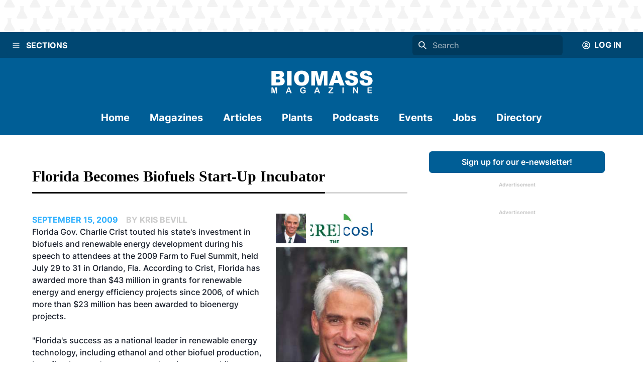

--- FILE ---
content_type: application/javascript; charset=UTF-8
request_url: https://biomassmagazine.com/_next/static/1PSaxSaToCzU1I4MM97ZP/_ssgManifest.js
body_size: -348
content:
self.__SSG_MANIFEST=new Set(["\u002F","\u002F404","\u002F500","\u002Fabout","\u002Fadvertising","\u002Farticles\u002F[slug]","\u002Fcontact","\u002Fjobs","\u002Fmagazine","\u002Fnewsletter","\u002Fnewsletter\u002Fccs-subscription-confirmation","\u002Fnewsletter\u002Fsaf-subscription-confirmation","\u002Fplants\u002Flist\u002F[group]","\u002Fplants\u002Fmap\u002F[group]","\u002Fpodcast"]);self.__SSG_MANIFEST_CB&&self.__SSG_MANIFEST_CB()